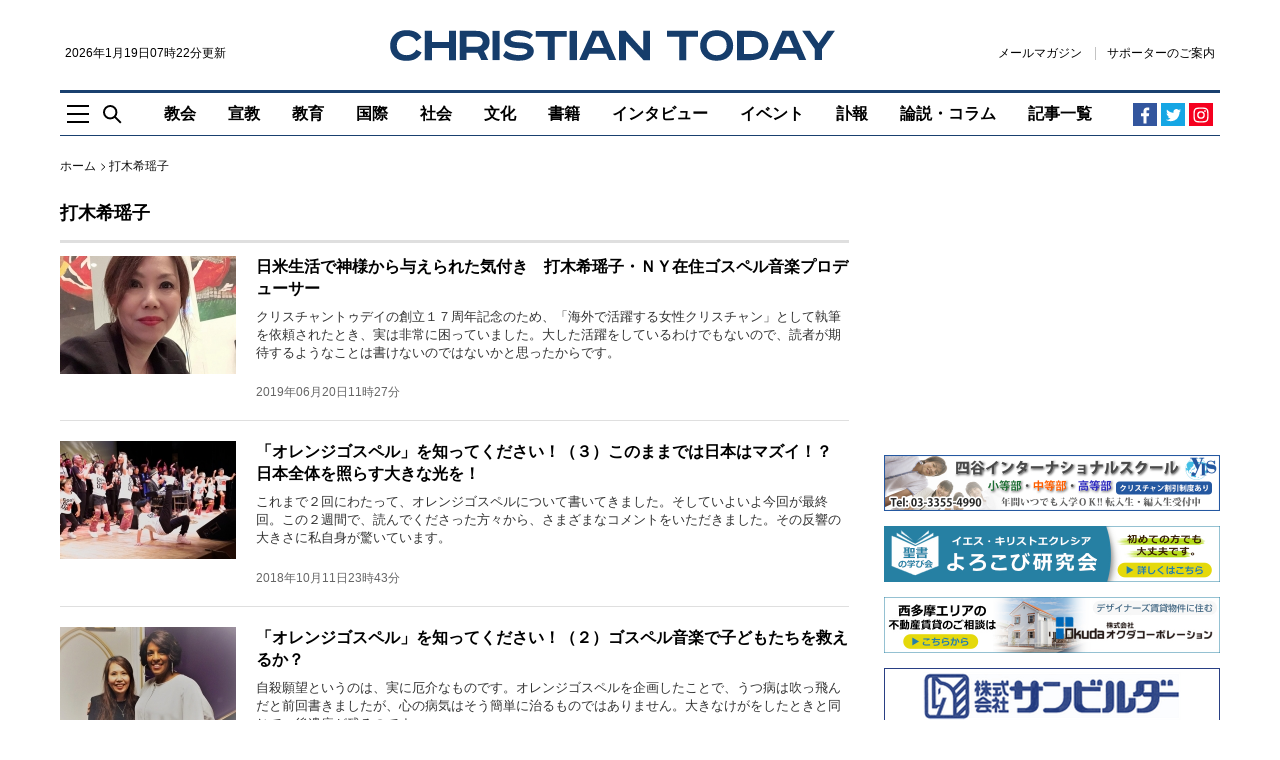

--- FILE ---
content_type: text/html; charset=UTF-8
request_url: https://www.christiantoday.co.jp/tags/uchiki-kyoko/page2.htm
body_size: 15226
content:
<!doctype html>
<!--[if (IE 8)&!(IEMobile)]><html class="no-js lt-ie10 lt-ie9" lang="ja"><![endif]-->
<!--[if (IE 9)&!(IEMobile)]><html class="no-js lt-ie10" lang="ja"><![endif]-->
<!--[if gt IE 9]><!--><html class="no-js" lang="ja"><!--<![endif]-->
<head>
    <meta charset="utf-8">
    <title>打木希瑶子の最新ニュース：クリスチャントゥデイ</title>
    <meta http-equiv="content-type" content="text/html; charset=utf-8" />
<script>
    (function(i,s,o,g,r,a,m){i['GoogleAnalyticsObject']=r;i[r]=i[r]||function(){
        (i[r].q=i[r].q||[]).push(arguments)},i[r].l=1*new Date();a=s.createElement(o),
        m=s.getElementsByTagName(o)[0];a.async=1;a.src=g;m.parentNode.insertBefore(a,m)
    })(window,document,'script','https://www.google-analytics.com/analytics.js','ga');
    ga('create', 'UA-2400048-12', 'auto');
</script>
    <meta name="Description" content="「打木希瑶子」に関する最新ニュースのページです。" />

<meta name="twitter:site"      content="chtodayjp" />
<meta property="fb:app_id"     content="1625923791071391" />
<meta property="og:type"       content="website" />
<meta property="og:site_name"  content="クリスチャントゥデイ" />

    <meta name="robots" content="index, follow" />
    <meta name="Googlebot-news" content="index, follow" />

        <meta property="og:url"         content="http://www.christiantoday.co.jp/tags/uchiki-kyoko/page2.htm" />
    
    <meta property="og:image"       content="https://www.christiantoday.co.jp/views/images/chtoday-profile.png" />
    <meta property="og:title"       content="打木希瑶子の最新ニュース：クリスチャントゥデイ" />
    <meta property="og:description" content="「打木希瑶子」に関する最新ニュースのページです。" />

    <meta name="twitter:card"        content="summary_large_image">
    <meta property="twitter:title"   content="https://www.christiantoday.co.jp/tags/uchiki-kyoko/page2.htm" />
    <meta property="twitter:image"       content="https://www.christiantoday.co.jp/views/images/chtoday-profile.png" />
    <meta property="twitter:title"       content="打木希瑶子の最新ニュース：クリスチャントゥデイ" />
    <meta property="twitter:description" content="「打木希瑶子」に関する最新ニュースのページです。" />

    <script>
        ga("set", "dimension2","tag_list");
        ga("set", "Page Type","tag_list");
    </script>

<script type="application/ld+json">
    {
        "@context": "http://schema.org",
        "@type": "NewsMediaOrganization",
        "name": "Christian Today",
        "logo": {
            "@type": "ImageObject",
            "url": "https://www.christiantoday.co.jp/home/img/static/logo-600x60.png",
            "height": 60,
            "width": 600
        },
        "url": "https://www.christiantoday.co.jp/",
        "@id": "https://www.christiantoday.co.jp/",
        "diversityPolicy": "https://www.christiantoday.co.jp/advertise.html",
        "ethicsPolicy": "https://www.christiantoday.co.jp/idea.html",
        "foundingDate": "2002-05-20",
        "sameAs": [
            "https://www.facebook.com/chtodayjp",
            "https://twitter.com/chtodayjp",
            "https://youtube.com/chtodayjp"
        ],
        "alternateName": [
            "CT",
            "christiantoday"
        ]
    }
</script>
    <meta name="HandheldFriendly" content="True">
<meta name="MobileOptimized" content="320">
<meta name="apple-mobile-web-app-capable" content="yes">
<meta name="apple-mobile-web-app-status-bar-style" content="black-translucent">
<meta http-equiv="X-UA-Compatible" content="IE=Edge">
<!-- favicons -->
<link rel="apple-touch-icon" sizes="180x180" href="https://www.christiantoday.co.jp/views/img/favicon/apple-touch-icon.png">
<link rel="icon" type="image/png" sizes="32x32" href="https://www.christiantoday.co.jp/views/img/favicon/favicon-32x32.png">
<link rel="icon" type="image/png" sizes="16x16" href="https://www.christiantoday.co.jp/views/img/favicon/favicon-16x16.png">
<link rel="manifest" href="https://www.christiantoday.co.jp/views/img/favicon/site.webmanifest">
<link rel="mask-icon" href="https://www.christiantoday.co.jp/views/img/favicon/safari-pinned-tab.svg" color="#19406f">
<link rel="shortcut icon" href="https://www.christiantoday.co.jp/views/img/favicon/favicon.ico">
<meta name="msapplication-TileColor" content="#19406f">
<meta name="msapplication-config" content="https://www.christiantoday.co.jp/views/img/favicon/browserconfig.xml">
<meta name="theme-color" content="#ffffff">
<link rel="subresource" href="https://www.christiantoday.co.jp/views/css/main.css?2">
<link rel="stylesheet" href="https://www.christiantoday.co.jp/views/css/main.css?2">
<!--[if (lt IE 9)]>
<script src="https://www.christiantoday.co.jp/views/js/html5shiv.js"></script>
<![endif]-->
    <link rel="stylesheet" href="//cdnjs.cloudflare.com/ajax/libs/jquery.colorbox/1.4.3/example1/colorbox.min.css" type="text/css" />
<link rel="alternate" type="application/rss+xml" title="クリスチャントゥデイ RSS Feeds" href="https://www.christiantoday.co.jp/rss/" />
<link rel="shortcut icon" href="https://www.christiantoday.co.jp/favicon.ico" type="image/x-icon" />
<script src="https://html5shiv.googlecode.com/svn/trunk/html5.js"></script>
<!-- script type="text/javascript" src="https://www.christiantoday.co.jp/home/js/html5shiv.min.js"></script -->
<script type="text/javascript" src="https://www.christiantoday.co.jp/home/js/common.js"></script>
<script type="text/javascript" src="//ajax.googleapis.com/ajax/libs/jquery/1.11.0/jquery.min.js"></script>
<script type="text/javascript" src="//cdnjs.cloudflare.com/ajax/libs/jquery.colorbox/1.4.3/jquery.colorbox-min.js"></script>
<script type="text/javascript" src="//cdnjs.cloudflare.com/ajax/libs/jquery.caroufredsel/6.2.1/jquery.carouFredSel.packed.js"></script>
<script src="//cdnjs.cloudflare.com/ajax/libs/jquery-timeago/1.1.0/jquery.timeago.min.js"></script>
<!--<script src="/js/script.js"></script>-->
<script type="text/javascript">
_current_device_type='computer';
_current_is_ios='0';
</script>

<!-- Google DFP -->
<script type='text/javascript'>
  var googletag = googletag || {};
  googletag.cmd = googletag.cmd || [];
  (function() {
    var gads = document.createElement('script');
    gads.async = true;
    gads.type = 'text/javascript';
    var useSSL = 'https:' == document.location.protocol;
    gads.src = (useSSL ? 'https:' : 'http:') +
      '//www.googletagservices.com/tag/js/gpt.js';
    var node = document.getElementsByTagName('script')[0];
    node.parentNode.insertBefore(gads, node);
  })();
</script>

<script type='text/javascript'>
 var gptAdSlots = [];
 googletag.cmd.push(function() {
    googletag.defineSlot('/14059165/main_mobile_top_320', [320, 50], 'div-gpt-ad-1452592047340-7').addService(googletag.pubads());
    googletag.defineSlot('/14059165/main_bot_728', [728, 90], 'div-gpt-ad-1452592047340-1').addService(googletag.pubads());
    googletag.defineSlot('/14059165/main_mid1_728', [728, 90], 'div-gpt-ad-1452592047340-3').addService(googletag.pubads());
    googletag.defineSlot('/14059165/main_mid2_728', [728, 90], 'div-gpt-ad-1503901329986-0').addService(googletag.pubads());
    googletag.defineSlot('/14059165/main_top_728', [728, 90], 'div-gpt-ad-1452592047340-10').addService(googletag.pubads());
    googletag.defineSlot('/14059165/main_bot_300', [300, 250], 'div-gpt-ad-1452592047340-0').addService(googletag.pubads());
    googletag.defineSlot('/14059165/main_mid1_300', [300, 250], 'div-gpt-ad-1452592047340-2').addService(googletag.pubads());
    googletag.defineSlot('/14059165/main_mid2_300', [300, 250], 'div-gpt-ad-1452592047340-4').addService(googletag.pubads());
    googletag.defineSlot('/14059165/main_mobile_bot_300', [300, 250], 'div-gpt-ad-1452592047340-5').addService(googletag.pubads());
    googletag.defineSlot('/14059165/main_mobile_top_300', [300, 250], 'div-gpt-ad-1452592047340-6').addService(googletag.pubads());
    googletag.defineSlot('/14059165/main_top_300', [300, 250], 'div-gpt-ad-1452675343928-0').addService(googletag.pubads());
    googletag.defineSlot('/14059165/main_top2_300', [300, 50], 'div-gpt-ad-1452592047340-8').addService(googletag.pubads());
    googletag.defineSlot('/14059165/main_top3_300', [300, 50], 'div-gpt-ad-1461742567956-1').addService(googletag.pubads());
    googletag.defineSlot('/14059165/main_top4_300', [300, 50], 'div-gpt-ad-1480171996128-1').addService(googletag.pubads());
    googletag.defineSlot('/14059165/main_top5_300', [300, 50], 'div-gpt-ad-1481629387044-2').addService(googletag.pubads());
    
var adSlot = googletag
   .defineSlot('/14059165/main_top6_300', [[300, 50], [348,58]], 'div-gpt-ad-1481629387044-3').addService(googletag.pubads());
var mapping = googletag.sizeMapping()
  .addSize([600, 0], [300, 50])
  .addSize([375, 0], [348, 58])
  .addSize([0, 0], [300, 50])
  .build();
adSlot.defineSizeMapping(mapping);

    googletag.defineSlot('/14059165/main_top7_300', [300, 50], 'div-gpt-ad-1485001312857-4').addService(googletag.pubads());
    googletag.defineSlot('/14059165/main_top8_300', [300, 50], 'div-gpt-ad-1485001312857-5').addService(googletag.pubads());
    googletag.defineSlot('/14059165/main_top9_300', [300, 50], 'div-gpt-ad-1485001312857-6').addService(googletag.pubads());
    googletag.defineSlot('/14059165/main_top10_300', [300, 50], 'div-gpt-ad-1485001312857-7').addService(googletag.pubads());
    googletag.defineSlot('/14059165/main_top11_300', [300, 50], 'div-gpt-ad-1508078271591-0').addService(googletag.pubads());
    googletag.defineSlot('/14059165/main_top12_300', [300, 50], 'div-gpt-ad-1508078271591-1').addService(googletag.pubads());
    googletag.defineSlot('/14059165/main_top13_300', [300, 50], 'div-gpt-ad-1508078271591-2').addService(googletag.pubads());
    googletag.defineSlot('/14059165/main_top14_300', [300, 50], 'div-gpt-ad-1508078271591-3').addService(googletag.pubads());
    googletag.defineSlot('/14059165/main_top15_300', [300, 50], 'div-gpt-ad-1508078271591-4').addService(googletag.pubads());
    googletag.pubads().enableSingleRequest();

// Start ad fetching
googletag.enableServices();
 });
</script>
<!-- /Google DFP -->
<!-- Taboola-->
<script type="text/javascript">
    window._taboola = window._taboola || [];
    _taboola.push({article:'auto'});
    !function (e, f, u, i) {
        if (!document.getElementById(i)){
            e.async = 1;
            e.src = u;
            e.id = i;
            f.parentNode.insertBefore(e, f);
        }
    }(document.createElement('script'),
        document.getElementsByTagName('script')[0],
        '//cdn.taboola.com/libtrc/christiantodayjp/loader.js',
        'tb_loader_script');
    if(window.performance && typeof window.performance.mark == 'function')
    {window.performance.mark('tbl_ic');}
</script>
<!-- /Taboola-->

<!-- Google tag (gtag.js) - Google Analytics GA4 -->
<script async src="https://www.googletagmanager.com/gtag/js?id=G-0T4MVFRNFZ"></script>
<script>
  window.dataLayer = window.dataLayer || [];
  function gtag(){dataLayer.push(arguments);}
  gtag('js', new Date());

  gtag('config', 'G-0T4MVFRNFZ');
</script>
<!-- /Google tag (gtag.js) - Google Analytics GA4 -->

<script type="text/javascript">
    function ShowNowYear() {
        var now = new Date();
        var year = now.getFullYear();
        document.write(year);
    }
</script>

</head>
<body class="" style="overflow-x: hidden;">
<!-- オーバーレイ広告 -->
<!-- /オーバーレイ広告 -->
<noscript>
    <p class="enable-js">
        To enjoy our website, you'll need to enable <b>JavaScript</b> in your web browser. Please <a href="http://enable-javascript.com/" target="_blank"><b>click here</b></a> to learn how.
    </p>
</noscript>
<header class="site-header" role="banner">
    <!--[if lt IE 9]>
    <p class="browsehappy">You are using an <strong>outdated</strong> browser. Please <a href="http://browsehappy.com/" target="_blank">upgrade your browser</a> to improve your experience.</p>
    <![endif]-->
    <a href="#main" class="skip-link visually-hidden">Skip to main content</a>
        <div class="container">
        <div class="header-main">
            <div class="header-logoline">
                <div class="small">
                    <time datetime="2026年1月19日07時22分">2026年1月19日07時22分更新</time>                </div>
                <div class="logo">
    <a href="/">
        <img src="https://www.christiantoday.co.jp/views/img/logo.svg" alt="クリスチャントゥデイ" width="445" height="31">
    </a>
</div>                <div class="header-links small">
    <a class="link" href="https://b.bme.jp/bm/p/f/tf.php?id=chtodayjp&task=regist" onclick="ga('send', 'event', 'outbound', 'linkclick', 'newsletter',1);">メールマガジン</a>
    <a class="link" href="/supporter.htm">サポーターのご案内</a>
    </div>
            </div>
            <div class="header-aside-mb">
                <div class="header-links small">
    <a class="link" href="https://b.bme.jp/bm/p/f/tf.php?id=chtodayjp&task=regist" onclick="ga('send', 'event', 'outbound', 'linkclick', 'newsletter',1);">メールマガジン</a>
    <a class="link" href="/supporter.htm">サポーターのご案内</a>
    </div>
                <span class="header-social-mobile">
                      <a href="https://www.facebook.com/chtodayjp" target="_blank" rel="noreferrer">
                          <img src="https://www.christiantoday.co.jp/views/img/icon/facebook.svg" width="16" height="16" alt="Facebook">
                      </a>
                      <a href="https://twitter.com/chtodayjp" target="_blank" rel="noreferrer">
                          <img src="https://www.christiantoday.co.jp/views/img/icon/twitter.svg" width="16" height="16" alt="Twitter">
                      </a>
                </span>
            </div>
            <div class="header-nav-wp">
                <div class="header-tools">
                    <a class="nav-toggle js-toggle" href="#off-canvas"
                       role="button"
                       aria-controls="off-canvas"
                       aria-expanded="false"><img src="https://www.christiantoday.co.jp/views/img/icon/nav-toggle.svg" width="22" height="19" alt=""></a>
                    <a class="search-toggle js-toggle" href="#main-search"
                       role="button"
                       aria-controls="main-search"
                       aria-expanded="false"><img src="https://www.christiantoday.co.jp/views/img/icon/search.svg" width="19" height="19" alt=""></a>
                </div>
                <div>
                    <nav class="header-nav" role="navigation" aria-label="Main Navigation">
                        <ul class="no-bullet">
                            <li class="navitem-l1 navitem-top"><a href="/" class="link" >トップ</a></li>
                                    <li class="navitem-l1 has-dropdown has-dropdown-hover">
            <a class="link"
                              href="/church">
                教会            </a>
            <ul class="dropdown no-bullet">
                                    <li class="navitem-l2 child">
                        <a class="link"
                                                      href="/denomination">
                            教団・教会                        </a>
                    </li>
                                    <li class="navitem-l2 child">
                        <a class="link"
                                                      href="/bible">
                            聖書                        </a>
                    </li>
                                    <li class="navitem-l2 child">
                        <a class="link"
                                                      href="/theology">
                            神学                        </a>
                    </li>
                                    <li class="navitem-l2 child">
                        <a class="link"
                                                      href="/church-school">
                            教会学校・ＣＳ                        </a>
                    </li>
                                            </ul>
        </li>
            <li class="navitem-l1">
            <a class="link"
                               href="/mission">
                宣教            </a>
        </li>
            <li class="navitem-l1">
            <a class="link"
                               href="/education">
                教育            </a>
        </li>
            <li class="navitem-l1 has-dropdown has-dropdown-hover">
            <a class="link"
                              href="/international">
                国際            </a>
            <ul class="dropdown no-bullet">
                                    <li class="navitem-l2 child">
                        <a class="link"
                                                      href="/international-general">
                            全般                        </a>
                    </li>
                                    <li class="navitem-l2 child">
                        <a class="link"
                                                      href="/asia-oceania">
                            アジア・オセアニア                        </a>
                    </li>
                                    <li class="navitem-l2 child">
                        <a class="link"
                                                      href="/north-america">
                            北米                        </a>
                    </li>
                                    <li class="navitem-l2 child">
                        <a class="link"
                                                      href="/europe">
                            欧州                        </a>
                    </li>
                                    <li class="navitem-l2 child">
                        <a class="link"
                                                      href="/south-central-america">
                            中南米                        </a>
                    </li>
                                    <li class="navitem-l2 child">
                        <a class="link"
                                                      href="/middle-east">
                            中東                        </a>
                    </li>
                                    <li class="navitem-l2 child">
                        <a class="link"
                                                      href="/africa">
                            アフリカ                        </a>
                    </li>
                                            </ul>
        </li>
            <li class="navitem-l1 has-dropdown has-dropdown-hover">
            <a class="link"
                              href="/society">
                社会            </a>
            <ul class="dropdown no-bullet">
                                    <li class="navitem-l2 child">
                        <a class="link"
                                                      href="/society-general">
                            全般                        </a>
                    </li>
                                    <li class="navitem-l2 child">
                        <a class="link"
                                                      href="/politics">
                            政治                        </a>
                    </li>
                                    <li class="navitem-l2 child">
                        <a class="link"
                                                      href="/ngo-npo">
                            ＮＧＯ・ＮＰＯ                        </a>
                    </li>
                                    <li class="navitem-l2 child">
                        <a class="link"
                                                      href="/earthquake-disaster">
                            地震・災害                        </a>
                    </li>
                                    <li class="navitem-l2 child">
                        <a class="link"
                                                      href="/welfare-medical">
                            福祉・医療                        </a>
                    </li>
                                            </ul>
        </li>
            <li class="navitem-l1 has-dropdown has-dropdown-hover">
            <a class="link"
                              href="/culture">
                文化            </a>
            <ul class="dropdown no-bullet">
                                    <li class="navitem-l2 child">
                        <a class="link"
                                                      href="/culture-general">
                            全般                        </a>
                    </li>
                                    <li class="navitem-l2 child">
                        <a class="link"
                                                      href="/music">
                            音楽                        </a>
                    </li>
                                    <li class="navitem-l2 child">
                        <a class="link"
                                                      href="/movies">
                            映画                        </a>
                    </li>
                                    <li class="navitem-l2 child">
                        <a class="link"
                                                      href="/arts">
                            美術・芸術                        </a>
                    </li>
                                            </ul>
        </li>
            <li class="navitem-l1">
            <a class="link"
                               href="/books">
                書籍            </a>
        </li>
            <li class="navitem-l1">
            <a class="link"
                               href="/interviews">
                インタビュー            </a>
        </li>
            <li class="navitem-l1">
            <a class="link"
                               href="/events">
                イベント            </a>
        </li>
            <li class="navitem-l1">
            <a class="link"
                               href="/obituaries">
                訃報            </a>
        </li>
            <li class="navitem-l1 has-dropdown has-dropdown-hover">
            <a class="link"
                              href="/opinion-columns">
                論説・コラム            </a>
            <ul class="dropdown no-bullet">
                                    <li class="navitem-l2 child">
                        <a class="link"
                                                      href="/opinion">
                            論説                        </a>
                    </li>
                                    <li class="navitem-l2 child">
                        <a class="link"
                                                      href="/columns">
                            コラム                        </a>
                    </li>
                                                    <li class="navitem-l2 child">
                        <a class="link" href="/authors">
                            執筆者一覧
                        </a>
                    </li>
                            </ul>
        </li>
                                <li class="navitem-l1"><a class="link" href="/achives.htm" >記事一覧</a></li>
                        </ul>
                    </nav>
                </div>
                <div class="header-social">
    <a class="facebook" href="https://www.facebook.com/chtodayjp" target="_blank" rel="noreferrer"><svg width="19" height="19" viewBox="0 0 19 19" xmlns="http://www.w3.org/2000/svg"><path d="M10.388 17.5H7.449v-7.314H5V7.345h2.449v-2.09c0-1.197.348-2.133 1.045-2.808.653-.631 1.524-.947 2.612-.947.61 0 1.339.033 2.188.098v2.547h-1.535c-.914 0-1.371.414-1.371 1.24v1.96h2.808l-.36 2.84h-2.448V17.5z" fill="currentColor"/></svg></a>
    <a class="twitter" href="https://twitter.com/chtodayjp" target="_blank" rel="noreferrer"><svg width="19" height="19" viewBox="0 0 19 19" xmlns="http://www.w3.org/2000/svg"><path d="M17 4.44s-.586.947-1.533 1.589c.195 4.349-2.984 9.172-8.755 9.172C3.84 15.201 2 13.807 2 13.807s2.258.474 4.545-1.254a3.136 3.136 0 0 1-2.872-2.147s.641.167 1.394-.056c-2.593-.64-2.481-3.067-2.481-3.067s.64.39 1.394.39c-2.342-1.812-.948-4.126-.948-4.126S5.15 6.53 9.388 6.781c-.613-3.373 3.263-4.935 5.242-2.816 1.032-.167 1.98-.752 1.98-.752s-.335 1.143-1.367 1.7C16.08 4.858 17 4.44 17 4.44z" fill="currentColor"/></svg></a>
    <!-- a class="rss" href="/rss"><svg width="19" height="19" viewBox="0 0 19 19" xmlns="http://www.w3.org/2000/svg"><g transform="translate(3 3)" fill="currentColor"><path d="M8.336 12.565h-2.44C5.896 9.327 3.214 6.67 0 6.67V4.23c4.567 0 8.336 3.77 8.336 8.336zm1.716 0C10.052 7.055 5.509 2.513 0 2.513V0c6.887 0 12.565 5.678 12.565 12.565h-2.513z"/><circle cx="1.716" cy="10.849" r="1.716"/></g></svg></a -->
    <a class="instagram" href="https://www.instagram.com/chtodayjp" target="_blank" rel="noreferrer"><svg xmlns="http://www.w3.org/2000/svg" width="24" height="24" viewBox="0 0 800 800"><path d="M150 400c0-119 0-166 42-208s88-42 208-42 166 0 208 42 42 89 42 208 0 166-42 208-88 42-208 42-166 0-208-42-42-89-42-208zm455 0c0-114 0-148-29-176-29-29-62-29-176-29s-148 0-176 29c-29 29-29 62-29 176s0 148 29 176c29 29 62 29 176 29s148 0 176-29c29-29 29-62 29-176zM400 272a128 128 0 1 1 0 256 128 128 0 0 1 0-256zm0 211c46 0 83-37 83-83s-37-83-83-83-83 37-83 83 37 83 83 83zm163-216c0 16-13 30-30 30-16 0-30-14-30-30 0-17 14-30 30-30 17 0 30 13 30 30z" fill="currentColor"/></svg></a>
</div>
            </div>
        </div>
    </div>
</header>
<main id="main" role="main" tabindex="-1">
    <div class="container">
                    <div class="ad ad-top"></div>
                <div class="l-main looser sticky-sidebar-wp">
            <div><nav class="breadcrumb" role="navigation" aria-label="You are here:">
    <ol class="no-bullet">
        <li><a class="link" href="index.html">ホーム</a></li>
                <li>
            <span aria-current="location">打木希瑶子</span>
        </li>
            </ol>
</nav><header class="page-header">
    <h1 class="title">打木希瑶子</h1>
</header>
    <ul class="section-storylist list-divider wide no-bullet">
                    <li>
                                    <a class="media-left "  href="/articles/26947/20190620/17th-anniversary-1.htm">
                        <img src="https://www.christiantoday.co.jp/data/images/full/30135/image.jpg?w=176&amp;h=118&amp;l=50&amp;t=40" width="176" height="118">
                    </a>
                                <div class="txt">
                    <h2 class="h2">
                        <a class="link" href="/articles/26947/20190620/17th-anniversary-1.htm">
                            日米生活で神様から与えられた気付き　打木希瑶子・ＮＹ在住ゴスペル音楽プロデューサー                        </a>
                    </h2>
                    <p class="p">クリスチャントゥデイの創立１７周年記念のため、「海外で活躍する女性クリスチャン」として執筆を依頼されたとき、実は非常に困っていました。大した活躍をしているわけでもないので、読者が期待するようなことは書けないのではないかと思ったからです。</p>
                    <time class="small quiet mobile-hidden" datetime="2019年06月20日11時27分">2019年06月20日11時27分</time>
                </div>
            </li>
                    <li>
                                    <a class="media-left "  href="/articles/26114/20181011/orange-gospel-2018-3.htm">
                        <img src="https://www.christiantoday.co.jp/data/images/full/29112/image.jpg?w=176&amp;h=118&amp;l=50&amp;t=40" width="176" height="118">
                    </a>
                                <div class="txt">
                    <h2 class="h2">
                        <a class="link" href="/articles/26114/20181011/orange-gospel-2018-3.htm">
                            「オレンジゴスペル」を知ってください！（３）このままでは日本はマズイ！？　日本全体を照らす大きな光を！                        </a>
                    </h2>
                    <p class="p">これまで２回にわたって、オレンジゴスペルについて書いてきました。そしていよいよ今回が最終回。この２週間で、読んでくださった方々から、さまざまなコメントをいただきました。その反響の大きさに私自身が驚いています。</p>
                    <time class="small quiet mobile-hidden" datetime="2018年10月11日23時43分">2018年10月11日23時43分</time>
                </div>
            </li>
                    <li>
                                    <a class="media-left "  href="/articles/26080/20181002/orange-gospel-2018-2.htm">
                        <img src="https://www.christiantoday.co.jp/data/images/full/29067/image.jpg?w=176&amp;h=118&amp;l=50&amp;t=40" width="176" height="118">
                    </a>
                                <div class="txt">
                    <h2 class="h2">
                        <a class="link" href="/articles/26080/20181002/orange-gospel-2018-2.htm">
                            「オレンジゴスペル」を知ってください！（２）ゴスペル音楽で子どもたちを救えるか？                        </a>
                    </h2>
                    <p class="p">自殺願望というのは、実に厄介なものです。オレンジゴスペルを企画したことで、うつ病は吹っ飛んだと前回書きましたが、心の病気はそう簡単に治るものではありません。大きなけがをしたときと同じで、後遺症が残るのです。</p>
                    <time class="small quiet mobile-hidden" datetime="2018年10月02日10時18分">2018年10月02日10時18分</time>
                </div>
            </li>
                    <li>
                                    <a class="media-left "  href="/articles/26059/20180924/orange-gospel-2018-1.htm">
                        <img src="https://www.christiantoday.co.jp/data/images/full/29040/image.jpg?w=176&amp;h=118&amp;l=50&amp;t=40" width="176" height="118">
                    </a>
                                <div class="txt">
                    <h2 class="h2">
                        <a class="link" href="/articles/26059/20180924/orange-gospel-2018-1.htm">
                            「オレンジゴスペル」を知ってください！（１）自殺願望から私を救ってくれた「オレンジリボン運動」                        </a>
                    </h2>
                    <p class="p">日本を離れて１４年になります。４０歳で米国に移住後、さまざまな試練に遭いました。まさか自分がうつ病にかかり、自殺願望に悩まされる毎日が続くとは夢にも思っていませんでした。人生というものは本当に何が起きるか分からない。</p>
                    <time class="small quiet mobile-hidden" datetime="2018年09月24日19時41分">2018年09月24日19時41分</time>
                </div>
            </li>
                    <li>
                                    <a class="media-left "  href="/articles/17568/20151110/orange-gospel-children-abuste.htm">
                        <img src="https://www.christiantoday.co.jp/data/images/full/17021/image.jpg?w=176&amp;h=118&amp;l=50&amp;t=40" width="176" height="118">
                    </a>
                                <div class="txt">
                    <h2 class="h2">
                        <a class="link" href="/articles/17568/20151110/orange-gospel-children-abuste.htm">
                            「虐待の連鎖」止めよう　児童虐待防止推進月間にゴスペルで呼び掛け　オレンジゴスペルツアー                        </a>
                    </h2>
                    <p class="p">今年で５年目となる「オレンジゴスペルツアー」が全国二十数カ所で開催されている。毎年、「児童虐待防止推進月間（オレンジリボン運動）」となる１１月に、ニューヨークから音楽ゲストを招き、ワークショップなどを開催している。</p>
                    <time class="small quiet mobile-hidden" datetime="2015年11月10日12時40分">2015年11月10日12時40分</time>
                </div>
            </li>
                    <li>
                                    <a class="media-left "  href="/articles/17474/20151102/orange-gospel-tour.htm">
                        <img src="https://www.christiantoday.co.jp/data/images/full/16887/image.jpg?w=176&amp;h=118&amp;l=50&amp;t=40" width="176" height="118">
                    </a>
                                <div class="txt">
                    <h2 class="h2">
                        <a class="link" href="/articles/17474/20151102/orange-gospel-tour.htm">
                            児童虐待防止呼び掛け　全国２０カ所巡る「オレンジゴスペル全国ツアー」                        </a>
                    </h2>
                    <p class="p">今年で５回目を迎える「オレンジゴスペル全国ツアー」が、大阪を皮切りに始まった。今年は１０月２３日から１１月２３日までの１カ月間に全国２０カ所を巡る。毎年１１月の「児童虐待防止推進月間」（オレンジリボン運動）の時期に合わせ、開催されている。</p>
                    <time class="small quiet mobile-hidden" datetime="2015年11月02日18時43分">2015年11月02日18時43分</time>
                </div>
            </li>
            </ul>
<nav class="pagination" role="navigation" aria-label="Pagination Navigation">
    <ul class="no-bullet">
        <li><a aria-label="Go to Previous Page" href="/tags/uchiki-kyoko/page0.htm" class="arrow-left"><svg width="19" height="19" viewBox="0 0 19 19" xmlns="http://www.w3.org/2000/svg"><path stroke="currentColor" stroke-width="1.5" d="M7 4.5l5.5 5-5.5 5" fill="none"></path></svg></a><li><li><a href="/tags/uchiki-kyoko/page1.htm" aria-label="Go to Page 1">1</a></li><li><a aria-label="Current Page, Page 2" aria-current="true">2</a></li>    </ul>
</nav>
</div>
            <div><!-- div class="ad covid_news">新型コロナウイルス特集ページ<a href="https://www.christiantoday.co.jp/topics/covid-19"></a></div -->

<div class="ad ad-336">
    <script async src="https://pagead2.googlesyndication.com/pagead/js/adsbygoogle.js"></script>
<!-- ct_main_square_r_1 -->
<ins class="adsbygoogle"
     style="display:inline-block;width:336px;height:280px"
     data-ad-client="ca-pub-0993240331935461"
     data-ad-slot="5899405775"></ins>
<script>
     (adsbygoogle = window.adsbygoogle || []).push({});
</script>

<!-- a onclick="ga('send', 'event', '広告A-1（336）', 'WLC2022', 'main');" href="https://www.wlconference.jp" target="_blank"><img src="https://www.christiantoday.co.jp/banners/ads/336/WLC2022_672.jåpg" style="width:100%; max-width:336px;"></a -->

<!-- a onclick="ga('send', 'event', '広告A-1（336）', 'JRJ2025', 'main');" href="https://sites.google.com/view/jesus-reigns-japan2025?usp=sharing" target="_blank"><img src="https://www.christiantoday.co.jp/banners/ads/336/JRJ2025_672_2.jpg" style="width:100%; max-width:336px;"></a --></div>

<div class="ad-group">
    <div class="ad"><div class="ad-300">
<a onclick="ga('send', 'event', 'C-1', '四谷インターナショナルスクール', 'main');" href="https://web-yis.jp/" target="_blank"><img src="https://www.christiantoday.co.jp/banners/sponsor/336/yotsuya2_672.jpg" style="width:100%;"></a>

<!-- /14059165/main_top3_300 -->
<!-- <div id='div-gpt-ad-1461742567956-1' style='height:50px; width:300px; margin:0 auto;'>
<script type='text/javascript'>
googletag.cmd.push(function() { googletag.display('div-gpt-ad-1461742567956-1'); });
</script>
</div> -->
</div></div><div class="ad"><div class="ad-300">
<a onclick="ga('send', 'event', 'スポンサー広告（336）', 'よろこび研究会', 'main');" href="https://www.christiantoday.co.jp/articles/28982/20210119/yorokobi-lab.htm"><img src="https://www.christiantoday.co.jp/banners/sponsor/336/yorokobi_672.jpg" style="width:100%;"></a>

<!-- /14059165/main_top4_300 -->
<!-- <div id='div-gpt-ad-1480171996128-1' style='height:50px; width:354px;'>
<script>
googletag.cmd.push(function() { googletag.display('div-gpt-ad-1480171996128-1'); });
</script>
</div> -->
</div></div><div class="ad"><div class="ad-300">
<a onclick="ga('send', 'event', 'スポンサー広告（336）', '奥田商事', 'main');" href="http://okuda-re.co.jp" target="_blank"><img src="https://www.christiantoday.co.jp/banners/sponsor/336/okuda2_672.jpg" style="width:100%;"></a>

<!-- /14059165/main_top5_300 -->
<!-- <div id='div-gpt-ad-1481629387044-2' style='height:50px; width:300px;'>
<script>
googletag.cmd.push(function() { googletag.display('div-gpt-ad-1481629387044-2'); });
</script>
</div> -->
</div></div><div class="ad"><div class="ad-300">
<a onclick="ga('send', 'event', 'スポンサー広告（336）', 'サンビルダー', 'main');" href="https://www.sunbuilder.jp/" target="_blank"><img src="https://www.christiantoday.co.jp/banners/sponsor/336/sunbuilder_672.jpg" style="width:100%;"></a>

<!-- /14059165/main_top6_300 -->
<!-- div id='div-gpt-ad-1481629387044-3'>
<script>
googletag.cmd.push(function() { googletag.display('div-gpt-ad-1481629387044-3'); });
</script>
</div -->
</div></div><div class="ad"><div class="ad-300">
<a onclick="ga('send', 'event', '自社広告（336）', 'サポーター募集', 'main');" href="https://www.christiantoday.co.jp/supporter.htm"><img src="https://www.christiantoday.co.jp/banners/self/336/supporter_672.jpg" style="width:100%;"></a>

<!-- /14059165/main_top7_300 -->
<!-- div id='div-gpt-ad-1485001312857-4' style='height:50px; width:300px;'>
<script>
googletag.cmd.push(function() { googletag.display('div-gpt-ad-1485001312857-4'); });
</script>
</div -->
</div></div><div class="ad"><div class="ad-300">
<a onclick="ga('send', 'event', '自社広告（336）', '教会と駅', 'main');" href="https://www.christiantoday.co.jp/articles/29508/20210521/church-station.htm"><img src="https://www.christiantoday.co.jp/banners/self/336/church_station_672.jpg" style="width:100%;"></a>

<!-- /14059165/main_top8_300 -->
<!-- <div id='div-gpt-ad-1485001312857-5' style='height:50px; width:300px;'>
<script>
googletag.cmd.push(function() { googletag.display('div-gpt-ad-1485001312857-5'); });
</script>
</div> -->
</div></div></div>

<section class="gb divider-top sm" id="most-popular">
    <header class="tab-header">
        <h2 class="t3">人気記事ランキング</h2>
        <div class="tabs-plain js-tabs">
            <a id="by-hour" class="tab active" href="#">24時間</a>
            <a id="by-week" class="tab" href="#">週間</a>
            <a id="by-month" class="tab" href="#">月間</a>
        </div>
    </header>
    <div class="tabs-content by-hour">
        <!-- ul class="chart-list list-divider less-on-mobile no-bullet" -->
        <ul class="chart-list list-divider  no-bullet">
                            <li>
                                            <a class="media-right" href="/articles/35530/20260118/world-watch-list-2026.htm">
                            <img src="https://www.christiantoday.co.jp/data/images/full/38148/image.jpg?w=75&amp;h=52&amp;l=50&amp;t=50" width="75" height="52" alt="">
                        </a>
                                        <h3 class="h6">
                        <a class="link" href="/articles/35530/20260118/world-watch-list-2026.htm">世界最悪は北朝鮮、死者が最も多いのはナイジェリア　迫害国５０カ国まとめた報告書発表</a>
                    </h3>
                </li>
                            <li>
                                            <a class="media-right" href="/articles/35514/20260113/shinto-no-tomo-kokoro-no-tomo-to-stop-publication.htm">
                            <img src="https://www.christiantoday.co.jp/data/images/full/38139/image.jpg?w=75&amp;h=52&amp;l=50&amp;t=40" width="75" height="52" alt="">
                        </a>
                                        <h3 class="h6">
                        <a class="link" href="/articles/35514/20260113/shinto-no-tomo-kokoro-no-tomo-to-stop-publication.htm">「信徒の友」「こころの友」などが休刊へ、日本キリスト教団出版局の事業整理・縮小で</a>
                    </h3>
                </li>
                            <li>
                                        <h3 class="h6">
                        <a class="link" href="/articles/35532/20260119/world-mission-report-january-19.htm">ワールドミッションレポート（１月１９日）：ジョージア　コーカサスの十字路で進む一つの教会ビジョン</a>
                    </h3>
                </li>
                            <li>
                                            <a class="media-right" href="/articles/35533/20260119/eiji-mandai.htm">
                            <img src="https://www.christiantoday.co.jp/data/images/full/32379/image.jpg?w=75&amp;h=52&amp;l=50&amp;t=40" width="75" height="52" alt="">
                        </a>
                                        <h3 class="h6">
                        <a class="link" href="/articles/35533/20260119/eiji-mandai.htm">大きな喜びを引き寄せる御言葉の恵み　万代栄嗣</a>
                    </h3>
                </li>
                            <li>
                                            <a class="media-right" href="/articles/35523/20260115/week-of-prayer-for-christian-unity-2026.htm">
                            <img src="https://www.christiantoday.co.jp/data/images/full/35034/image.jpg?w=75&amp;h=52&amp;l=50&amp;t=40" width="75" height="52" alt="">
                        </a>
                                        <h3 class="h6">
                        <a class="link" href="/articles/35523/20260115/week-of-prayer-for-christian-unity-2026.htm">カトリックとプロテスタントが合同開催　キリスト教一致祈祷週間、１８日から</a>
                    </h3>
                </li>
                            <li>
                                        <h3 class="h6">
                        <a class="link" href="/articles/35531/20260118/world-mission-report-january-18.htm">ワールドミッションレポート（１月１８日）：ロシア　閉ざされた養子縁組の扉、開かれた教会の門</a>
                    </h3>
                </li>
                            <li>
                                            <a class="media-right" href="/articles/35527/20260116/doshisha-former-chancellor-minoru-oya-dies-at-91.htm">
                            <img src="https://www.christiantoday.co.jp/data/images/full/38147/image.jpg?w=75&amp;h=52&amp;l=50&amp;t=40" width="75" height="52" alt="">
                        </a>
                                        <h3 class="h6">
                        <a class="link" href="/articles/35527/20260116/doshisha-former-chancellor-minoru-oya-dies-at-91.htm">同志社前総長の大谷實氏死去、９１歳　犯罪被害者支援に尽力</a>
                    </h3>
                </li>
                            <li>
                                        <h3 class="h6">
                        <a class="link" href="/articles/35520/20260114/kyofukai-kyusei-tsusho-siyou.htm">矯風会、旧姓の通称使用法制化に反対　「選択的夫婦別姓制度の代替にはなり得ない」</a>
                    </h3>
                </li>
                            <li>
                                            <a class="media-right" href="/articles/35516/20260114/donnie-mcclurkin-denys-rape-claims-from-former-parishioner.htm">
                            <img src="https://www.christiantoday.co.jp/data/images/full/38140/image.jpg?w=75&amp;h=52&amp;l=50&amp;t=40" width="75" height="52" alt="">
                        </a>
                                        <h3 class="h6">
                        <a class="link" href="/articles/35516/20260114/donnie-mcclurkin-denys-rape-claims-from-former-parishioner.htm">ゴスペル歌手で牧師のドニー・マクラーキン氏、元秘書による性的暴行告発を否定</a>
                    </h3>
                </li>
                            <li>
                                            <a class="media-right" href="/articles/35522/20260115/kaji-taro.htm">
                            <img src="https://www.christiantoday.co.jp/data/images/full/32708/image.jpg?w=75&amp;h=52&amp;l=50&amp;t=40" width="75" height="52" alt="">
                        </a>
                                        <h3 class="h6">
                        <a class="link" href="/articles/35522/20260115/kaji-taro.htm">キリストの心と思いが与えられている恵み（１０）心と思いを主に委ね、行動に集中する　加治太郎</a>
                    </h3>
                </li>
                    </ul>
    </div>
    <div class="tabs-content by-week">
        <!-- ul class="chart-list list-divider less-on-mobile no-bullet" -->
        <ul class="chart-list list-divider  no-bullet">
                            <li>
                                            <a class="media-right" href="/articles/35514/20260113/shinto-no-tomo-kokoro-no-tomo-to-stop-publication.htm">
                            <img src="https://www.christiantoday.co.jp/data/images/full/38139/image.jpg?w=75&amp;h=52&amp;l=50&amp;t=40" width="75" height="52" alt="">
                        </a>
                                        <h3 class="h6">
                        <a class="link" href="/articles/35514/20260113/shinto-no-tomo-kokoro-no-tomo-to-stop-publication.htm">「信徒の友」「こころの友」などが休刊へ、日本キリスト教団出版局の事業整理・縮小で</a>
                    </h3>
                </li>
                            <li>
                                            <a class="media-right" href="/articles/35492/20260106/word-of-life-ex-staff-financial-scandal.htm">
                            <img src="https://www.christiantoday.co.jp/data/images/full/38127/image.jpg?w=75&amp;h=52&amp;l=50&amp;t=40" width="75" height="52" alt="">
                        </a>
                                        <h3 class="h6">
                        <a class="link" href="/articles/35492/20260106/word-of-life-ex-staff-financial-scandal.htm">いのちのことば社、元職員の不適切な会計処理巡る質問・意見への回答を公表</a>
                    </h3>
                </li>
                            <li>
                                            <a class="media-right" href="/articles/35496/20260108/philip-yancey-admits-extramarital-affair.htm">
                            <img src="https://www.christiantoday.co.jp/data/images/full/38129/image.jpg?w=75&amp;h=52&amp;l=50&amp;t=40" width="75" height="52" alt="">
                        </a>
                                        <h3 class="h6">
                        <a class="link" href="/articles/35496/20260108/philip-yancey-admits-extramarital-affair.htm">米福音派の著名作家、フィリップ・ヤンシー氏が不倫を告白　執筆・講演活動から引退</a>
                    </h3>
                </li>
                            <li>
                                            <a class="media-right" href="/articles/35500/20260111/porn-star-lily-phillips-gets-baptized.htm">
                            <img src="https://www.christiantoday.co.jp/data/images/full/38133/image.jpg?w=75&amp;h=52&amp;l=50&amp;t=40" width="75" height="52" alt="">
                        </a>
                                        <h3 class="h6">
                        <a class="link" href="/articles/35500/20260111/porn-star-lily-phillips-gets-baptized.htm">英ポルノ女優リリー・フィリップスさんが受洗　心からの回心？売名行為？　真意巡り議論</a>
                    </h3>
                </li>
                            <li>
                                            <a class="media-right" href="/articles/35516/20260114/donnie-mcclurkin-denys-rape-claims-from-former-parishioner.htm">
                            <img src="https://www.christiantoday.co.jp/data/images/full/38140/image.jpg?w=75&amp;h=52&amp;l=50&amp;t=40" width="75" height="52" alt="">
                        </a>
                                        <h3 class="h6">
                        <a class="link" href="/articles/35516/20260114/donnie-mcclurkin-denys-rape-claims-from-former-parishioner.htm">ゴスペル歌手で牧師のドニー・マクラーキン氏、元秘書による性的暴行告発を否定</a>
                    </h3>
                </li>
                            <li>
                                            <a class="media-right" href="/articles/35524/20260115/korean-president-has-lunch-with-religious-leaders.htm">
                            <img src="https://www.christiantoday.co.jp/data/images/full/38146/image.jpg?w=75&amp;h=52&amp;l=50&amp;t=50" width="75" height="52" alt="">
                        </a>
                                        <h3 class="h6">
                        <a class="link" href="/articles/35524/20260115/korean-president-has-lunch-with-religious-leaders.htm">韓国の李在明大統領、国内の宗教指導者らと懇談会　旧統一協会や新天地の問題にも言及</a>
                    </h3>
                </li>
                            <li>
                                            <a class="media-right" href="/articles/35470/20251230/word-of-life.htm">
                            <img src="https://www.christiantoday.co.jp/data/images/full/38108/image.jpg?w=75&amp;h=52&amp;l=50&amp;t=40" width="75" height="52" alt="">
                        </a>
                                        <h3 class="h6">
                        <a class="link" href="/articles/35470/20251230/word-of-life.htm">いのちのことば社元職員が不適切な会計処理、数千万円規模か　社長は引責辞任へ</a>
                    </h3>
                </li>
                            <li>
                                            <a class="media-right" href="/articles/35527/20260116/doshisha-former-chancellor-minoru-oya-dies-at-91.htm">
                            <img src="https://www.christiantoday.co.jp/data/images/full/38147/image.jpg?w=75&amp;h=52&amp;l=50&amp;t=40" width="75" height="52" alt="">
                        </a>
                                        <h3 class="h6">
                        <a class="link" href="/articles/35527/20260116/doshisha-former-chancellor-minoru-oya-dies-at-91.htm">同志社前総長の大谷實氏死去、９１歳　犯罪被害者支援に尽力</a>
                    </h3>
                </li>
                            <li>
                                            <a class="media-right" href="/articles/35499/20260109/jbts-to-start-kisoka-in-2026.htm">
                            <img src="https://www.christiantoday.co.jp/data/images/full/38132/image.jpg?w=75&amp;h=52&amp;l=50&amp;t=40" width="75" height="52" alt="">
                        </a>
                                        <h3 class="h6">
                        <a class="link" href="/articles/35499/20260109/jbts-to-start-kisoka-in-2026.htm">日本聖書神学校、２０２６年度から「基礎科」新設</a>
                    </h3>
                </li>
                            <li>
                                            <a class="media-right" href="/articles/35523/20260115/week-of-prayer-for-christian-unity-2026.htm">
                            <img src="https://www.christiantoday.co.jp/data/images/full/35034/image.jpg?w=75&amp;h=52&amp;l=50&amp;t=40" width="75" height="52" alt="">
                        </a>
                                        <h3 class="h6">
                        <a class="link" href="/articles/35523/20260115/week-of-prayer-for-christian-unity-2026.htm">カトリックとプロテスタントが合同開催　キリスト教一致祈祷週間、１８日から</a>
                    </h3>
                </li>
                    </ul>
    </div>
    <div class="tabs-content by-month">
        <!-- ul class="chart-list list-divider less-on-mobile no-bullet" -->
        <ul class="chart-list list-divider  no-bullet">
                            <li>
                                            <a class="media-right" href="/articles/35470/20251230/word-of-life.htm">
                            <img src="https://www.christiantoday.co.jp/data/images/full/38108/image.jpg?w=75&amp;h=52&amp;l=50&amp;t=40" width="75" height="52" alt="">
                        </a>
                                        <h3 class="h6">
                        <a class="link" href="/articles/35470/20251230/word-of-life.htm">いのちのことば社元職員が不適切な会計処理、数千万円規模か　社長は引責辞任へ</a>
                    </h3>
                </li>
                            <li>
                                            <a class="media-right" href="/articles/35492/20260106/word-of-life-ex-staff-financial-scandal.htm">
                            <img src="https://www.christiantoday.co.jp/data/images/full/38127/image.jpg?w=75&amp;h=52&amp;l=50&amp;t=40" width="75" height="52" alt="">
                        </a>
                                        <h3 class="h6">
                        <a class="link" href="/articles/35492/20260106/word-of-life-ex-staff-financial-scandal.htm">いのちのことば社、元職員の不適切な会計処理巡る質問・意見への回答を公表</a>
                    </h3>
                </li>
                            <li>
                                            <a class="media-right" href="/articles/35496/20260108/philip-yancey-admits-extramarital-affair.htm">
                            <img src="https://www.christiantoday.co.jp/data/images/full/38129/image.jpg?w=75&amp;h=52&amp;l=50&amp;t=40" width="75" height="52" alt="">
                        </a>
                                        <h3 class="h6">
                        <a class="link" href="/articles/35496/20260108/philip-yancey-admits-extramarital-affair.htm">米福音派の著名作家、フィリップ・ヤンシー氏が不倫を告白　執筆・講演活動から引退</a>
                    </h3>
                </li>
                            <li>
                                            <a class="media-right" href="/articles/35485/20260105/venezuelan-evangelicals-respond-to-us-capture-of-maduro.htm">
                            <img src="https://www.christiantoday.co.jp/data/images/full/38123/image.jpg?w=75&amp;h=52&amp;l=50&amp;t=50" width="75" height="52" alt="">
                        </a>
                                        <h3 class="h6">
                        <a class="link" href="/articles/35485/20260105/venezuelan-evangelicals-respond-to-us-capture-of-maduro.htm">米のベネズエラ攻撃・大統領拘束に対する現地の福音派キリスト者の反応</a>
                    </h3>
                </li>
                            <li>
                                            <a class="media-right" href="/articles/35514/20260113/shinto-no-tomo-kokoro-no-tomo-to-stop-publication.htm">
                            <img src="https://www.christiantoday.co.jp/data/images/full/38139/image.jpg?w=75&amp;h=52&amp;l=50&amp;t=40" width="75" height="52" alt="">
                        </a>
                                        <h3 class="h6">
                        <a class="link" href="/articles/35514/20260113/shinto-no-tomo-kokoro-no-tomo-to-stop-publication.htm">「信徒の友」「こころの友」などが休刊へ、日本キリスト教団出版局の事業整理・縮小で</a>
                    </h3>
                </li>
                            <li>
                                            <a class="media-right" href="/articles/35500/20260111/porn-star-lily-phillips-gets-baptized.htm">
                            <img src="https://www.christiantoday.co.jp/data/images/full/38133/image.jpg?w=75&amp;h=52&amp;l=50&amp;t=40" width="75" height="52" alt="">
                        </a>
                                        <h3 class="h6">
                        <a class="link" href="/articles/35500/20260111/porn-star-lily-phillips-gets-baptized.htm">英ポルノ女優リリー・フィリップスさんが受洗　心からの回心？売名行為？　真意巡り議論</a>
                    </h3>
                </li>
                            <li>
                                            <a class="media-right" href="/articles/35433/20251224/2025-christmas-message.htm">
                            <img src="https://www.christiantoday.co.jp/data/images/full/38092/image.jpg?w=75&amp;h=52&amp;l=50&amp;t=40" width="75" height="52" alt="">
                        </a>
                                        <h3 class="h6">
                        <a class="link" href="/articles/35433/20251224/2025-christmas-message.htm">【クリスマスメッセージ】この世に来られた救い主―イエス・キリスト　渡部信</a>
                    </h3>
                </li>
                            <li>
                                            <a class="media-right" href="/articles/35499/20260109/jbts-to-start-kisoka-in-2026.htm">
                            <img src="https://www.christiantoday.co.jp/data/images/full/38132/image.jpg?w=75&amp;h=52&amp;l=50&amp;t=40" width="75" height="52" alt="">
                        </a>
                                        <h3 class="h6">
                        <a class="link" href="/articles/35499/20260109/jbts-to-start-kisoka-in-2026.htm">日本聖書神学校、２０２６年度から「基礎科」新設</a>
                    </h3>
                </li>
                            <li>
                                            <a class="media-right" href="/articles/35479/20260103/notre-dame-cathedral-new-stained-glass-window-controversy.htm">
                            <img src="https://www.christiantoday.co.jp/data/images/full/38110/image.jpg?w=75&amp;h=52&amp;l=50&amp;t=50" width="75" height="52" alt="">
                        </a>
                                        <h3 class="h6">
                        <a class="link" href="/articles/35479/20260103/notre-dame-cathedral-new-stained-glass-window-controversy.htm">ノートルダム大聖堂のステンドグラス変更に３３万人以上が反対　マクロン大統領の肝いり</a>
                    </h3>
                </li>
                            <li>
                                            <a class="media-right" href="/articles/35491/20260106/catholic-korean-actor-ahn-sung-ki-dies-at-74.htm">
                            <img src="https://www.christiantoday.co.jp/data/images/full/38125/image.jpg?w=75&amp;h=52&amp;l=50&amp;t=40" width="75" height="52" alt="">
                        </a>
                                        <h3 class="h6">
                        <a class="link" href="/articles/35491/20260106/catholic-korean-actor-ahn-sung-ki-dies-at-74.htm">韓国の国民的俳優、アン・ソンギ氏死去　カトリック信者、教皇司式のミサで聖書朗読も</a>
                    </h3>
                </li>
                    </ul>
    </div>
</section>
<script>
 var tabID = $('#most-popular .js-tabs a.active').attr('id');
 $('.tabs-content').hide();
 $('.tabs-content.'+tabID).show();
 $('#most-popular .js-tabs > a.tab').click(function(){
     var clickID = $(this).attr('id');
     $('#most-popular .js-tabs > a.tab').removeClass('active');
     $('#most-popular .js-tabs a#'+clickID).addClass('active');
     $('.tabs-content').hide();
     $('.tabs-content.'+clickID).show();

     if ($('.tabs-content.'+clickID+ ' > ul.chart-list > li').length == 0) {
         $.ajax({
             url: '/ajax/most-popular/'+clickID,
         }).done(function(data) {
             if (data) {
                 $('.tabs-content.'+clickID+ ' > ul.chart-list').append(data);
             }
         });
     }

 });
</script>

<div class="ad ad-336">
    <script async src="https://pagead2.googlesyndication.com/pagead/js/adsbygoogle.js"></script>
<!-- ct_main_square_r_2 -->
<ins class="adsbygoogle"
     style="display:inline-block;width:336px;height:280px"
     data-ad-client="ca-pub-0993240331935461"
     data-ad-slot="5729667778"></ins>
<script>
     (adsbygoogle = window.adsbygoogle || []).push({});
</script></div>

<div class="ad-group">
    <div class="ad"><div class="ad-300">
<a href="https://www.christiantoday.co.jp/topics/bible-note"><img src="https://www.christiantoday.co.jp/banners/column/336/biblenote_672.jpg" style="width:100%;"></a>


<!-- /14059165/main_top9_300 -->
<!-- <div id='div-gpt-ad-1485001312857-6' style='height:50px; width:300px;'>
<script>
googletag.cmd.push(function() { googletag.display('div-gpt-ad-1485001312857-6'); });
</script>
</div> -->
</div></div><div class="ad"><div class="ad-300">
<a href="https://www.christiantoday.co.jp/topics/bible-and-plants"><img src="https://www.christiantoday.co.jp/banners/column/336/plants_696.jpg" style="width:100%;"></a>

<!-- /14059165/main_top10_300 -->
<!-- <div id='div-gpt-ad-1485001312857-7' style='height:50px; width:300px;'>
<script>
googletag.cmd.push(function() { googletag.display('div-gpt-ad-1485001312857-7'); });
</script>
</div> -->
</div></div><div class="ad"><div class="ad-300">
<a href="https://www.christiantoday.co.jp/topics/sato-masako-manga"><img src="https://www.christiantoday.co.jp/banners/column/336/manga_696.jpg" style="width:100%;"></a>

<!-- /14059165/main_top12_300 -->
<!-- div id='div-gpt-ad-1508078271591-1' style='height:50px; width:300px;'>
<script>
googletag.cmd.push(function() { googletag.display('div-gpt-ad-1508078271591-1'); });
</script>
</div> -->
</div></div><div class="ad"><div class="ad-300">
<a href="https://www.christiantoday.co.jp/topics/absurd-death-and-unknowable-light"><img src="https://www.christiantoday.co.jp/banners/column/336/fujisaki2_696.jpg" style="width:100%;"></a>

<!-- /14059165/main_top13_300 -->
<!-- <div id='div-gpt-ad-1508078271591-2' style='height:50px; width:300px;'>
<script>
googletag.cmd.push(function() { googletag.display('div-gpt-ad-1508078271591-2'); });
</script>
</div> -->
</div></div><div class="ad"><div class="ad-300">
<a href="https://www.christiantoday.co.jp/topics/nihonjin-ni-yorisou"><img src="https://www.christiantoday.co.jp/banners/column/336/yorisou_696.jpg" style="width:100%;"></a>


<!-- /14059165/main_top14_300 -->
<!-- <div id='div-gpt-ad-1508078271591-3' style='height:50px; width:300px;'>
<script>
googletag.cmd.push(function() { googletag.display('div-gpt-ad-1508078271591-3'); });
</script>
</div> -->
</div></div><div class="ad"><div class="ad-300">
<a onclick="ga('send', 'event', 'コラム（336）', 'ワールドミッションレポート', 'main');" href="https://www.christiantoday.co.jp/topics/world-mission-report"><img src="https://www.christiantoday.co.jp/banners/column/336/world2_696.jpg" style="width:100%;"></a>

<!-- /14059165/main_top15_300 -->
<!-- div id='div-gpt-ad-1508078271591-4' style='height:50px; width:300px;'>
<script>
googletag.cmd.push(function() { googletag.display('div-gpt-ad-1508078271591-4'); });
</script>
</div -->
</div></div></div>

<section class="gb divider-top sm"><h2 class="t3">編集部のおすすめ</h2><ul class="list-divider no-bullet"><li><a class="media-right" href="/articles/35432/20251222/sophia-university-kirishitan-bunko-library.htm"><img src="https://www.christiantoday.co.jp/data/images/full/38088/image.jpg?w=75&h=52&l=50&t=50" width="75" height="52" alt=""></a> <h3 class="h6"><a class="link" href="/articles/35432/20251222/sophia-university-kirishitan-bunko-library.htm">上智大学キリシタン文庫が初の貴重資料展、キリシタン版や大友宗麟書状など３０点を公開</a> </h3></li><li><a class="media-right" href="/articles/35430/20251216/seibo-japan.htm"><img src="https://www.christiantoday.co.jp/data/images/full/38084/image.jpg?w=75&h=52&l=50&t=40" width="75" height="52" alt=""></a> <h3 class="h6"><a class="link" href="/articles/35430/20251216/seibo-japan.htm">給食で子どもたちに笑顔と教育の機会を　最貧国マラウイを支援する「せいぼじゃぱん」</a> </h3></li><li><a class="media-right" href="/articles/35402/20251207/japan-bible-society-christmas-2025.htm"><img src="https://www.christiantoday.co.jp/data/images/full/38072/image.jpg?w=75&h=52&l=50&t=40" width="75" height="52" alt=""></a> <h3 class="h6"><a class="link" href="/articles/35402/20251207/japan-bible-society-christmas-2025.htm">日本聖書協会が恒例のクリスマス礼拝、聖書普及事業１５０年を感謝しコンサートも</a> </h3></li><li><a class="media-right" href="/articles/35374/20251127/nra-inori-no-saiten-tokyo-2025.htm"><img src="https://www.christiantoday.co.jp/data/images/full/38038/image.jpg?w=75&h=52&l=50&t=50" width="75" height="52" alt=""></a> <h3 class="h6"><a class="link" href="/articles/35374/20251127/nra-inori-no-saiten-tokyo-2025.htm">「神の霊によって、主はこの国を造り替えられる」　日本リバイバル同盟が「祈りの祭典」</a> </h3></li><li><a class="media-right" href="/articles/35350/20251120/the-mark-drama-performed-in-japan.htm"><img src="https://www.christiantoday.co.jp/data/images/full/38019/image.jpg?w=75&h=52&l=50&t=50" width="75" height="52" alt=""></a> <h3 class="h6"><a class="link" href="/articles/35350/20251120/the-mark-drama-performed-in-japan.htm">１５人の演者でマルコ福音書を再現、観客をイエスの物語に引き込む「マルコドラマ」</a> </h3></li></ul></section>
<div class="ad ad-336">
  <script async src="https://pagead2.googlesyndication.com/pagead/js/adsbygoogle.js"></script>
<!-- ct_main_square_r_3 -->
<ins class="adsbygoogle"
     style="display:inline-block;width:336px;height:280px"
     data-ad-client="ca-pub-0993240331935461"
     data-ad-slot="2038567600"></ins>
<script>
     (adsbygoogle = window.adsbygoogle || []).push({});
</script></div>

</div>
        </div>
    </div>
    
    <!-- div class="container ovh cb">
        <div class="sponsor-line ">
                  </div>
    </div -->
    <div class="off-canvas" id="off-canvas" style="display: none;">
    <div class="off-canvas-overlay js-close" data-close-id="#off-canvas"></div>
    <div class="off-canvas-content">
        <div class="close-line">
            <a class="btn-close js-close" href="#off-canvas" role="button" aria-label="Close">
                <img src="https://www.christiantoday.co.jp/views/img/icon/close.svg" width="17" height="17" alt="">
            </a>
        </div>
        <nav class="site-nav" role="navigation" aria-label="site navigation">
                                    <ul class="no-bullet">
                         <li class="navitem-l1">
                                <button class="arrow-down flat-button js-toggle" aria-expanded="false"><img class="img-arrow" src="https://www.christiantoday.co.jp/views/img/icon/arrow.svg" width="19" height="19" alt=""></button>
                                <a class="link" href="/church">教会<span class="arrow-right"><img class="img-arrow" src="https://www.christiantoday.co.jp/views/img/icon/arrow.svg" width="19" height="19" alt=""></span></a><ul class="no-bullet"><li class="navitem-l2"><a class="link" href="/denomination">教団・教会</a></li><li class="navitem-l2"><a class="link" href="/bible">聖書</a></li><li class="navitem-l2"><a class="link" href="/theology">神学</a></li><li class="navitem-l2"><a class="link" href="/church-school">教会学校・ＣＳ</a></li></ul></li> <li class="navitem-l1 no-submenu"><a class="link" href="/mission">宣教<span class="arrow-right"><img class="img-arrow" src="https://www.christiantoday.co.jp/views/img/icon/arrow.svg" width="19" height="19" alt=""></span></a></li> <li class="navitem-l1 no-submenu"><a class="link" href="/education">教育<span class="arrow-right"><img class="img-arrow" src="https://www.christiantoday.co.jp/views/img/icon/arrow.svg" width="19" height="19" alt=""></span></a></li> <li class="navitem-l1">
                                <button class="arrow-down flat-button js-toggle" aria-expanded="false"><img class="img-arrow" src="https://www.christiantoday.co.jp/views/img/icon/arrow.svg" width="19" height="19" alt=""></button>
                                <a class="link" href="/international">国際<span class="arrow-right"><img class="img-arrow" src="https://www.christiantoday.co.jp/views/img/icon/arrow.svg" width="19" height="19" alt=""></span></a><ul class="no-bullet"><li class="navitem-l2"><a class="link" href="/international-general">全般</a></li><li class="navitem-l2"><a class="link" href="/asia-oceania">アジア・オセアニア</a></li><li class="navitem-l2"><a class="link" href="/north-america">北米</a></li><li class="navitem-l2"><a class="link" href="/europe">欧州</a></li><li class="navitem-l2"><a class="link" href="/south-central-america">中南米</a></li><li class="navitem-l2"><a class="link" href="/middle-east">中東</a></li><li class="navitem-l2"><a class="link" href="/africa">アフリカ</a></li></ul></li> <li class="navitem-l1">
                                <button class="arrow-down flat-button js-toggle" aria-expanded="false"><img class="img-arrow" src="https://www.christiantoday.co.jp/views/img/icon/arrow.svg" width="19" height="19" alt=""></button>
                                <a class="link" href="/society">社会<span class="arrow-right"><img class="img-arrow" src="https://www.christiantoday.co.jp/views/img/icon/arrow.svg" width="19" height="19" alt=""></span></a><ul class="no-bullet"><li class="navitem-l2"><a class="link" href="/society-general">全般</a></li><li class="navitem-l2"><a class="link" href="/politics">政治</a></li><li class="navitem-l2"><a class="link" href="/ngo-npo">ＮＧＯ・ＮＰＯ</a></li><li class="navitem-l2"><a class="link" href="/earthquake-disaster">地震・災害</a></li><li class="navitem-l2"><a class="link" href="/welfare-medical">福祉・医療</a></li></ul></li> <li class="navitem-l1">
                                <button class="arrow-down flat-button js-toggle" aria-expanded="false"><img class="img-arrow" src="https://www.christiantoday.co.jp/views/img/icon/arrow.svg" width="19" height="19" alt=""></button>
                                <a class="link" href="/culture">文化<span class="arrow-right"><img class="img-arrow" src="https://www.christiantoday.co.jp/views/img/icon/arrow.svg" width="19" height="19" alt=""></span></a><ul class="no-bullet"><li class="navitem-l2"><a class="link" href="/culture-general">全般</a></li><li class="navitem-l2"><a class="link" href="/music">音楽</a></li><li class="navitem-l2"><a class="link" href="/movies">映画</a></li><li class="navitem-l2"><a class="link" href="/arts">美術・芸術</a></li></ul></li> <li class="navitem-l1 no-submenu"><a class="link" href="/books">書籍<span class="arrow-right"><img class="img-arrow" src="https://www.christiantoday.co.jp/views/img/icon/arrow.svg" width="19" height="19" alt=""></span></a></li> <li class="navitem-l1 no-submenu"><a class="link" href="/interviews">インタビュー<span class="arrow-right"><img class="img-arrow" src="https://www.christiantoday.co.jp/views/img/icon/arrow.svg" width="19" height="19" alt=""></span></a></li> <li class="navitem-l1 no-submenu"><a class="link" href="/events">イベント<span class="arrow-right"><img class="img-arrow" src="https://www.christiantoday.co.jp/views/img/icon/arrow.svg" width="19" height="19" alt=""></span></a></li> <li class="navitem-l1 no-submenu"><a class="link" href="/obituaries">訃報<span class="arrow-right"><img class="img-arrow" src="https://www.christiantoday.co.jp/views/img/icon/arrow.svg" width="19" height="19" alt=""></span></a></li> <li class="navitem-l1">
                                <button class="arrow-down flat-button js-toggle" aria-expanded="false"><img class="img-arrow" src="https://www.christiantoday.co.jp/views/img/icon/arrow.svg" width="19" height="19" alt=""></button>
                                <a class="link" href="/opinion-columns">論説・コラム<span class="arrow-right"><img class="img-arrow" src="https://www.christiantoday.co.jp/views/img/icon/arrow.svg" width="19" height="19" alt=""></span></a><ul class="no-bullet"><li class="navitem-l2"><a class="link" href="/opinion">論説</a></li><li class="navitem-l2"><a class="link" href="/columns">コラム</a></li> <li class="navitem-l2"> <a class="link" href="/authors">執筆者一覧</a></li></ul></li>                    </ul>
                        </nav>
    </div>
</div>    <form class="main-search" id="main-search" action="/search" method="get" >
    <div>
        <div class="visually-hidden" role="alert" aria-relevant="all"></div>
        <label class="visually-hidden" for="main-search-input">Search:</label>
        <div class="searchbar">
            <input name="q" id="main-search-input" type="search" placeholder="ニュース検索" required>
            <button class="submit"><img src="https://www.christiantoday.co.jp/views/img/icon/search.svg" width="19" height="19" alt=""></button>
        </div>
    </div>
    <a class="btn-close floated-tr js-close" href="#main-search" role="button" aria-label="Close">
        <img src="https://www.christiantoday.co.jp/views/img/icon/close.svg" width="19" height="19" alt="">
    </a>
</form></main>
<!-- C-2臨時広告 (スマホ：全表示、PC・タブレット：トップページ、セクションページのみ) -->
    <!-- div class="ad bg2 mobile-hidden">
            </div -->

<footer class="site-footer" role="contentinfo">
    <div class="container">
        <div class="footer-logo"><a href="/"><img src="https://www.christiantoday.co.jp/views/img/logo.svg" width="295" height="21" alt="Go to homepage"></a></div>
        <nav class="footer-nav">
            <div class="nav-primary">
                <h2>記事カテゴリ</h2>
                                    <ul class="no-bullet">
                         <li><a class="link" href="/church">教会</a><span class="bracket"> （</span><ul class="no-bullet"> <li><a class="navitem-sub link" href="/denomination">教団・教会</a></li>  <li><a class="navitem-sub link" href="/bible">聖書</a></li>  <li><a class="navitem-sub link" href="/theology">神学</a></li>  <li><a class="navitem-sub link" href="/church-school">教会学校・ＣＳ</a></li> </ul><span class="bracket">）</span></li> <li class="no-submenu"><a class="link" href="/mission">宣教</a></li> <li class="no-submenu"><a class="link" href="/education">教育</a></li> <li><a class="link" href="/international">国際</a><span class="bracket"> （</span><ul class="no-bullet"> <li><a class="navitem-sub link" href="/international-general">全般</a></li>  <li><a class="navitem-sub link" href="/asia-oceania">アジア・オセアニア</a></li>  <li><a class="navitem-sub link" href="/north-america">北米</a></li>  <li><a class="navitem-sub link" href="/europe">欧州</a></li>  <li><a class="navitem-sub link" href="/south-central-america">中南米</a></li>  <li><a class="navitem-sub link" href="/middle-east">中東</a></li>  <li><a class="navitem-sub link" href="/africa">アフリカ</a></li> </ul><span class="bracket">）</span></li> <li><a class="link" href="/society">社会</a><span class="bracket"> （</span><ul class="no-bullet"> <li><a class="navitem-sub link" href="/society-general">全般</a></li>  <li><a class="navitem-sub link" href="/politics">政治</a></li>  <li><a class="navitem-sub link" href="/ngo-npo">ＮＧＯ・ＮＰＯ</a></li>  <li><a class="navitem-sub link" href="/earthquake-disaster">地震・災害</a></li>  <li><a class="navitem-sub link" href="/welfare-medical">福祉・医療</a></li> </ul><span class="bracket">）</span></li> <li><a class="link" href="/culture">文化</a><span class="bracket"> （</span><ul class="no-bullet"> <li><a class="navitem-sub link" href="/culture-general">全般</a></li>  <li><a class="navitem-sub link" href="/music">音楽</a></li>  <li><a class="navitem-sub link" href="/movies">映画</a></li>  <li><a class="navitem-sub link" href="/arts">美術・芸術</a></li> </ul><span class="bracket">）</span></li> <li class="no-submenu"><a class="link" href="/books">書籍</a></li> <li class="no-submenu"><a class="link" href="/interviews">インタビュー</a></li> <li class="no-submenu"><a class="link" href="/events">イベント</a></li> <li class="no-submenu"><a class="link" href="/obituaries">訃報</a></li> <li><a class="link" href="/opinion-columns">論説・コラム</a><span class="bracket"> （</span><ul class="no-bullet"> <li><a class="navitem-sub link" href="/opinion">論説</a></li>  <li><a class="navitem-sub link" href="/columns">コラム</a></li>  <li><a class="navitem-sub link" href="/authors">執筆者一覧</a></li> </ul><span class="bracket">）</span></li>                    </ul>
                            </div>
            <div class="nav-about">
                <h2>会社案内</h2>
                <ul class="no-bullet">
                    <li><a class="link" href="/company.htm">会社概要</a></li>
                    <li><a class="link" href="/message.htm">代表挨拶</a></li>
                    <li><a class="link" href="/belief.htm">基本信条</a></li>
                    <li><a class="link" href="/idea.htm">報道理念</a></li>
                    <li><a class="link" href="/statement.htm">信仰告白</a></li>
                    <li><a class="link" href="/officers.htm">編集部</a></li>
                    <li><a class="link" href="/contact.htm">お問い合わせ</a></li>
                </ul>
                <ul class="no-bullet">
                    <li><a class="link" href="/supporter.htm">サポーター募集</a></li>
                    <li><a class="link" href="/advertise.htm">広告案内</a></li>
                    <li><a class="link" href="/recruitment.htm">採用情報</a></li>
                    <li><a class="link" href="/rule.htm">利用規約</a></li>
                    <li><a class="link" href="/legal.htm">特定商取引表記</a></li>
                    <li><a class="link" href="/english.htm">English</a></li>

                </ul>

            </div>
            <div class="nav-sns">
                <h2>ＳＮＳ他</h2>
                <ul class="no-bullet">
                    <li><a class="link" href="https://blog.christiantoday.co.jp/" target="_blank">公式ブログ</a></li>
                    <li><a class="link" href="https://b.bme.jp/bm/p/f/tf.php?id=chtodayjp&task=regist">メールマガジン</a></li>
                    <li><a class="link" href="https://www.facebook.com/chtodayjp" target="_blank">Facebook</a></li>
                    <li><a class="link" href="https://x.com/chtodayjp" target="_blank">X（旧Twitter）</a></li>
                    <li><a class="link" href="https://www.instagram.com/chtodayjp/" target="_blank">Instagram</a></li>
                    <li><a class="link" href="https://youtube.com/chtodayjp" target="_blank">YouTube</a></li>
                    <li><a class="link" href="/rss" target="_blank">RSS</a></li>
                </ul>
            </div>
        </nav>
        <div class="copyright small quiet">Copyright &copy; 2002-2026 Christian Today Co., Ltd. All Rights Reserved.</div>
    </div>
</footer>
<!-- Placeholder polyfill for IE9- -->
<!--[if lt IE 10]><script>(function () {[].forEach.call(document.querySelectorAll('.lt-ie10 [placeholder]'), function (el) {var text = el.getAttribute('placeholder'); if (text) { el.value = text; } el.onfocus = function(){if (el.value === text) { el.value = ''; } }; el.onblur = function(){if (el.value === "") { el.value = text; } }; }); })();</script> <![endif]-->
<script src="https://www.christiantoday.co.jp/views/js/script.js"></script>
<link rel="stylesheet" href="https://www.christiantoday.co.jp/views/css/print.css" media="print">
<!--[if (lt IE 9)]>
    <script>
      var sheets = document.styleSheets;
      for (var i = 0, l = sheets.length; i < l; i++) {
        sheets[i].disabled = true;
      }
    </script>
    <style>
      body { font-family: Helvetica, Arial, sans-serif; }
      @media \0screen { img { width: auto; } }
      img {
        border: 0;
        height: auto;
      }
    </style>
  <![endif]-->
<iframe width="0" height="0" name="hiddenframe" style="display:none;"></iframe>
<!-- Taboola -->
<script type="text/javascript">
    window._taboola = window._taboola || [];
    _taboola.push({flush: true});
</script>
<!-- /Taboola -->
<!-- Google Analytics -->
<!-- /Google Analytics -->
<!-- Global site tag (gtag.js) - Google Analytics -->
<script>
    ga('send', 'pageview');
</script>
<script type="text/javascript" src="https://www.christiantoday.co.jp/home/js/article.js"></script>
<script defer src="https://static.cloudflareinsights.com/beacon.min.js/vcd15cbe7772f49c399c6a5babf22c1241717689176015" integrity="sha512-ZpsOmlRQV6y907TI0dKBHq9Md29nnaEIPlkf84rnaERnq6zvWvPUqr2ft8M1aS28oN72PdrCzSjY4U6VaAw1EQ==" data-cf-beacon='{"version":"2024.11.0","token":"aef0bad2d666423c8a58af51824ca4c5","r":1,"server_timing":{"name":{"cfCacheStatus":true,"cfEdge":true,"cfExtPri":true,"cfL4":true,"cfOrigin":true,"cfSpeedBrain":true},"location_startswith":null}}' crossorigin="anonymous"></script>
</body>
</html>

--- FILE ---
content_type: text/html; charset=utf-8
request_url: https://www.google.com/recaptcha/api2/aframe
body_size: 267
content:
<!DOCTYPE HTML><html><head><meta http-equiv="content-type" content="text/html; charset=UTF-8"></head><body><script nonce="O3-vHeR9uz61n6anoZSZOg">/** Anti-fraud and anti-abuse applications only. See google.com/recaptcha */ try{var clients={'sodar':'https://pagead2.googlesyndication.com/pagead/sodar?'};window.addEventListener("message",function(a){try{if(a.source===window.parent){var b=JSON.parse(a.data);var c=clients[b['id']];if(c){var d=document.createElement('img');d.src=c+b['params']+'&rc='+(localStorage.getItem("rc::a")?sessionStorage.getItem("rc::b"):"");window.document.body.appendChild(d);sessionStorage.setItem("rc::e",parseInt(sessionStorage.getItem("rc::e")||0)+1);localStorage.setItem("rc::h",'1768780244501');}}}catch(b){}});window.parent.postMessage("_grecaptcha_ready", "*");}catch(b){}</script></body></html>